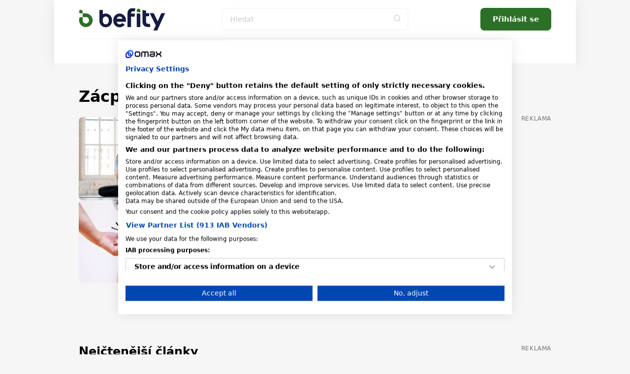

--- FILE ---
content_type: text/html; charset=utf-8
request_url: https://www.befity.cz/tag/z%C3%A1cpa
body_size: 14033
content:


<!DOCTYPE html>
<html xmlns="http://www.w3.org/1999/xhtml" lang="cs" class='befity-cz '>
<head><!-- Google Tag Manager -->
<script>(function(w,d,s,l,i){w[l]=w[l]||[];w[l].push({'gtm.start':
new Date().getTime(),event:'gtm.js'});var f=d.getElementsByTagName(s)[0],
j=d.createElement(s),dl=l!='dataLayer'?'&l='+l:'';j.async=true;j.src=
'https://www.googletagmanager.com/gtm.js?id='+i+dl;f.parentNode.insertBefore(j,f);
})(window,document,'script','dataLayer','GTM-MK6ZFF');</script>
<!-- End Google Tag Manager -->

<script src="https://consent.cookiefirst.com/sites/befity.cz-02ffc8b9-29ff-4809-80e7-bdb05d8210b1/consent.js"></script><meta charset="utf-8" /><title>
	Články obsahující slovo zácpaBefity.cz - vše pro aktivní životní styl
</title><meta name="viewport" content="width=device-width, initial-scale=1.0" />
    
    <style>
        /*html,body,div,span,h1,h2,h3,p,a,em,img,strong,i,ul,li,fieldset,form,label{margin:0;padding:0;border:0;font-size:100%;font:inherit;vertical-align:baseline}body{line-height:1}ul{list-style:none}*,*:before,*:after{box-sizing:border-box}img{display:block}@font-face{font-family:'icomoon';src:url("../../fonts/icomoon.eot?sqwa3e");src:url("../../fonts/icomoon.eot?sqwa3e#iefix") format("embedded-opentype"),url("../../fonts/icomoon.ttf?sqwa3e") format("truetype"),url("../../fonts/icomoon.woff?sqwa3e") format("woff"),url("../../fonts/icomoon.svg?sqwa3e#icomoon") format("svg");font-weight:normal;font-style:normal;font-display:swap}[class^="icon-"]{font-family:'icomoon'!important;speak:none;font-style:normal;font-weight:normal;font-variant:normal;text-transform:none;line-height:1;-webkit-font-smoothing:antialiased;-moz-osx-font-smoothing:grayscale}.icon-search:before{content:"\e903"}.icon-arrow-left:before{content:"\e906"}.icon-arrow-right:before{content:"\e907"}.icon-testing:before{content:"\e91a"}.icon-befity:before{content:"\e91e"}.icon-prostreno:before{content:"\e921"}.icon-facebook-square:before{content:"\e92d"}.icon-instagram:before{content:"\e92e"}.icon-remove-modal:before{content:"\e93b"}.icon-angle-down:before{content:"\e935"}strong{font-weight:700}a{text-decoration:none;color:#000}h1,h2,h3{line-height:1.2;font-family:"Raleway",sans-serif;color:#000;font-weight:normal}h1 a,h3 a{color:#000}h1{font-size:24px;line-height:26px;margin-bottom:20px;letter-spacing:-0.015em;font-weight:700}@media (min-width:600px){h1{font-size:calc(2.04081633vw + 11.75510204px)}}@media (min-width:992px){h1{font-size:32px}}@media (min-width:600px){h1{line-height:calc(2.55102041vw + 10.69387755px)}}@media (min-width:992px){h1{line-height:36px}}@media (min-width:600px){h1{margin-bottom:calc(1.02040816vw + 13.87755102px)}}@media (min-width:992px){h1{margin-bottom:24px}}h2{font-size:20px;line-height:24px;margin-bottom:15px;font-weight:700}@media (min-width:600px){h2{font-size:calc(1.02040816vw + 13.87755102px)}}@media (min-width:992px){h2{font-size:24px}}@media (min-width:600px){h2{line-height:calc(1.53061224vw + 14.81632653px)}}@media (min-width:992px){h2{line-height:30px}}@media (min-width:600px){h2{margin-bottom:calc(1.2755102vw + 7.34693878px)}}@media (min-width:992px){h2{margin-bottom:20px}}h3{font-size:16px;line-height:20px;font-weight:600}@media (min-width:600px){h3{font-size:calc(.25510204vw + 14.46938776px)}}@media (min-width:992px){h3{font-size:17px}}@media (min-width:600px){h3{line-height:calc(1.2755102vw + 12.34693878px)}}@media (min-width:992px){h3{line-height:25px}}p{font-weight:normal;margin-bottom:20px;color:#000}@media (min-width:600px){p{margin-bottom:calc(5.95238095vw - 15.71428571px)}}@media (min-width:768px){p{margin-bottom:calc(0vw + 30px)}}@media (min-width:992px){p{margin-bottom:30px}}.date{font-size:12px;color:#727272}html{scrollbar-gutter:stable;virtual-keyboard:overlays-content}html,body{position:relative;line-height:1.6;font-size:16px;font-family:"Raleway",sans-serif;font-weight:normal;color:#4A4A4A;-webkit-font-smoothing:antialiased;-moz-osx-font-smoothing:grayscale;-ms-overflow-style:scrollbar;background:#f6f6f6;scroll-behavior:smooth}.site--layout{position:relative;width:100%;max-width:1060px;margin:0 auto;z-index:3}.layout{padding:50px}.pageColumn{display:flex;width:100%}.pageColumn .main{width:calc(66.666% - 20px);margin-right:20px}.pageColumn .aside{width:calc(33.333% - 20px);margin-left:20px}.block__inner{margin:0 auto;max-width:1100px;width:100%;overflow:hidden}@media screen and (max-width:1010px){.layout{padding:24px}}@media screen and (max-width:768px){html,body{-webkit-overflow-scrolling:touch;overflow-scrolling:touch}body{padding-top:135px}.pageColumn{flex-wrap:wrap}.pageColumn .main,.pageColumn .aside{width:100%;margin-right:0;margin-left:0}.pageColumn .aside{padding-top:10px}}@media screen and (max-width:600px){body{padding-top:119px}.layout{padding:24px 16px}}input[type="search"]{display:block;width:100%;height:46px;padding:0 16px;font-size:16px;line-height:46px;border:2px solid #F4F6F8;background-color:#F4F6F8;color:#000;border-radius:8px;font-family:"Raleway",sans-serif;-webkit-appearance:none;-moz-appearance:none;appearance:none}@media (min-width:600px){input[type="search"]{font-size:calc(-.51020408vw + 19.06122449px)}}@media (min-width:992px){input[type="search"]{font-size:14px}}input[type="search"]::-webkit-search-decoration,input[type="search"]::-webkit-search-cancel-button,input[type="search"]::-webkit-search-results-button,input[type="search"]::-webkit-search-results-decoration{display:none}input::-webkit-outer-spin-button,input::-webkit-inner-spin-button{-webkit-appearance:none}input::-webkit-input-placeholder{line-height:normal;color:#C4C4C4!important;opacity:1;font-family:"Raleway",sans-serif}.check-input{width:100%;margin-bottom:10px;color:#000;position:relative;display:inline-block;padding-left:30px;text-align:left}.check-input span{font-weight:normal}.check-input>input{position:absolute;z-index:-1;opacity:0}.check-input .check-indicator{position:absolute;top:0;left:0;display:block;width:20px;height:20px;line-height:20px;background:#fff;box-shadow:inset 0 0 0 2px #C4C4C4;border-radius:4px}.check-input .check-indicator:after{opacity:0}.check-input--radio .check-indicator{border-radius:50%}.check-input--radio .check-indicator:after{width:8px;height:8px;border-radius:50%}.sticky{position:sticky!important;top:80px;text-align:right;margin-bottom:20px}.sticky>p{display:block;width:100%;margin-bottom:0;text-align:right;color:#727272;font-size:12px;text-transform:uppercase;letter-spacing:0.05em}.leaderboard{position:relative;width:970px;max-width:100%;margin:0 auto!important;padding:0 0 0 0!important}.leaderboard>div{margin:0 auto}#s-ad-branding{z-index:unset!important}[id^=div-gpt-ad]{margin:0 auto}.iziModal{display:none;position:fixed;top:0;bottom:0;left:0;right:0;margin:auto;background:#FFF;box-shadow:0 0 8px rgba(0,0,0,0.3);transform:translateZ(0);box-sizing:border-box}.iziModal *{box-sizing:border-box;-webkit-font-smoothing:antialiased}.iziModal::after{content:'';width:100%;height:0px;opacity:0;position:absolute;left:0;bottom:0;z-index:1;background:linear-gradient(to bottom,rgba(0,0,0,0) 0%,rgba(0,0,0,0.35) 100%);filter:progid:DXImageTransform.Microsoft.gradient( startColorstr='#00000000', endColorstr='#59000000',GradientType=0 )}.iziModal ::-webkit-scrollbar{overflow:visible;height:7px;width:7px}.iziModal ::-webkit-scrollbar-thumb{background-color:rgba(0,0,0,0.2);background-clip:padding-box;border:solid transparent;border-width:0px;min-height:28px;padding:100px 0 0;box-shadow:inset 1px 1px 0 rgba(0,0,0,0.1),inset 0 -1px 0 rgba(0,0,0,0.07)}.iziModal ::-webkit-scrollbar-button{height:0;width:0}.iziModal ::-webkit-scrollbar-track{background-clip:padding-box;border:solid transparent;border-width:0 0 0 2px}:root{--swiper-theme-color:#007aff {} }.swiper-container{margin-left:auto;margin-right:auto;position:relative;overflow:hidden;list-style:none;padding:0;z-index:1}.swiper-wrapper{position:relative;width:100%;height:100%;z-index:1;display:flex;box-sizing:content-box}.swiper-wrapper{transform:translate3d(0px,0,0)}.swiper-slide{flex-shrink:0;width:100%;height:100%;position:relative}:root{--swiper-navigation-size:44px {} }.swiper-button-next,.swiper-button-prev{position:absolute;top:50%;width:calc(var(--swiper-navigation-size)/ 44 * 27);height:var(--swiper-navigation-size);margin-top:calc(-1 * var(--swiper-navigation-size)/ 2);z-index:10;display:flex;align-items:center;justify-content:center;color:var(--swiper-navigation-color, var(--swiper-theme-color))}.swiper-button-next:after{font-family:swiper-icons;font-size:var(--swiper-navigation-size);text-transform:none!important;letter-spacing:0;text-transform:none;font-variant:initial;line-height:1}.swiper-button-prev{left:10px;right:auto}.swiper-button-prev:after{font-family:swiper-icons;font-size:var(--swiper-navigation-size);text-transform:none!important;letter-spacing:0;text-transform:none;font-variant:initial;line-height:1}.swiper-button-prev:after{content:'prev'}.swiper-button-next{right:10px;left:auto}.swiper-button-next:after{content:'next'}.swiper-pagination{position:absolute;text-align:center;transform:translate3d(0,0,0);z-index:10}.swiper-slide img{max-width:100%}.swiper-pagination{position:static;width:auto;color:#727272}.swiper-button-next,.swiper-button-prev{background:#e03100;border-radius:50%;position:relative;width:40px!important;height:40px!important;padding:0!important;margin:0!important}.swiper-button-next i,.swiper-button-prev i{font-size:18px;position:absolute;left:50%;top:50%;transform:translate(-50%,-50%);color:#fff}.swiper-button-next:after,.swiper-button-prev:after{content:""!important}.swiper-button-next{right:0}.button,.swiper-button-next,.swiper-button-prev{padding-top:0;padding-bottom:0;padding-right:15px;padding-left:15px;text-align:center;display:inline-block;color:#fff;font-family:"Raleway",sans-serif;margin:0 auto;height:46px;line-height:46px;font-size:14px;font-weight:600;border:0;position:relative;overflow:hidden;border-radius:8px;white-space:nowrap}@media (min-width:600px){.button,.swiper-button-next,.swiper-button-prev{padding-right:calc(2.55102041vw - .30612245px)}}@media (min-width:992px){.button,.swiper-button-next,.swiper-button-prev{padding-right:25px}}@media (min-width:600px){.button,.swiper-button-next,.swiper-button-prev{padding-left:calc(2.55102041vw - .30612245px)}}@media (min-width:992px){.button,.swiper-button-next,.swiper-button-prev{padding-left:25px}}@media (min-width:600px){.button,.swiper-button-next,.swiper-button-prev{font-size:calc(.25510204vw + 12.46938776px)}}@media (min-width:992px){.button,.swiper-button-next,.swiper-button-prev{font-size:15px}}.button--small{height:30px;line-height:30px;font-size:13px;padding:0 15px}.button span{font-weight:300}@media screen and (max-width:600px){.button,.swiper-button-next,.swiper-button-prev{max-width:100%}}.rubricTag{padding:7px 15px 5px;border:1px solid rgba(0,0,0,0.25);color:#000;font-weight:500;font-size:8px;line-height:8px;text-align:center;letter-spacing:1px;text-transform:uppercase;display:inline-block;border-radius:50px;white-space:nowrap}@media (min-width:600px){.rubricTag{font-size:calc(.76530612vw + 3.40816327px)}}@media (min-width:992px){.rubricTag{font-size:11px}}@media (min-width:600px){.rubricTag{line-height:calc(1.53061224vw - 1.18367347px)}}@media (min-width:992px){.rubricTag{line-height:14px}}.header__Toggle{display:none;width:50px;height:50px;background:transparent;position:absolute;left:10px;top:10px;z-index:2002}.header__Toggle span{width:20px;height:2px;display:block;border-radius:2px;background:#000}.header__Toggle span:nth-child(3){width:15px!important;margin-left:-4px}.header__Toggle span+span{margin-top:5px}.header__Toggle p{display:none!important}@media screen and (max-width:768px){.header .header__Toggle{display:flex;align-items:center;justify-content:center;flex-direction:column;border:0!important}}@media screen and (max-width:600px){.header .header__Toggle{right:2px}}.layout .row{margin-bottom:24px}.row{display:flex;flex-wrap:wrap;width:100%;gap:16px}.box{background:#fff;border-radius:8px;width:100%;margin-bottom:0}.box .Img{overflow:hidden;position:relative}.box .Img img{max-width:100%;min-width:100%;height:auto;aspect-ratio:4/3}.box .Content{padding:16px;display:flex;flex-direction:column;justify-content:center;text-align:center;position:relative;height:auto;width:100%;flex-wrap:wrap;gap:0px}@media (min-width:600px){.box .Content{gap:calc(2.04081633vw - 12.24489796px)}}@media (min-width:992px){.box .Content{gap:8px}}.box .Content .rubricTag{position:absolute;top:25px;left:50%;transform:translateX(-50%)}.box .Content .date{font-size:14px;position:absolute;bottom:25px;left:50%;transform:translateX(-50%);color:#727272;margin-bottom:0;line-height:20px}.box .Content h1,.box .Content h3{width:100%;margin-bottom:0;font-weight:600}.box .Content h3{font-size:14px}@media (min-width:600px){.box .Content h3{font-size:calc(.51020408vw + 10.93877551px)}}@media (min-width:992px){.box .Content h3{font-size:16px}}.box--Horizontal{display:flex;position:relative}.box--Horizontal .Img{border-radius:8px 0 0 8px;min-width:225px;max-width:225px}.box--Horizontal .Content{flex-grow:1;align-items:center}.box--Top{display:flex;flex-wrap:wrap;margin-bottom:50px;max-height:489px}.box--Top .Img{width:66.666%;max-width:640px;border-radius:8px 0 0 8px}.box--Top .Content{width:33.333%;align-items:center}.box--Top .Content .rubricTag{position:absolute;top:25px;left:50%;transform:translateX(-50%)}.box--Top .Content h1{font-size:18px;line-height:20px;margin-bottom:0}@media (min-width:600px){.box--Top .Content h1{font-size:calc(3.06122449vw - .36734694px)}}@media (min-width:992px){.box--Top .Content h1{font-size:30px}}@media (min-width:600px){.box--Top .Content h1{line-height:calc(4.08163265vw - 4.48979592px)}}@media (min-width:992px){.box--Top .Content h1{line-height:36px}}.box--Top .Content p{margin-bottom:0}.box--Top .Content>div{width:100%}@media screen and (max-width:600px){.row{gap:8px}.box .Content{width:100%}.box .Content .date,.box .Content .rubricTag{display:none}.box--Top{display:block;margin-bottom:30px}.box--Top .Img,.box--Top .Content{width:100%}.box--Top .Img{border-radius:8px 8px 0 0}.box--Top .Content .date,.box--Top .Content .rubricTag{display:block;transform:none;position:static}.box--Top .Content .date{margin:15px auto 0}.box--Top .Content .rubricTag{margin:0 auto 15px}.box--Horizontal .Content .rubricTag{margin-bottom:8px}.box--Horizontal .Img{min-width:145px;max-width:145px}}.homeSwiper{margin-bottom:50px;position:relative}.homeSwiper .box--Top{margin-bottom:0}.homeSwiper .swiper-pagination{position:absolute;z-index:10}.homeSwiper .swiper-button-prev,.homeSwiper .swiper-button-next{position:absolute;top:50%;transform:translateY(-50%);margin:0!important;border-radius:20px}.homeSwiper .swiper-button-prev{left:-20px!important}.homeSwiper .swiper-button-next{right:-20px!important}.articlesSection{padding-bottom:60px}@media screen and (max-width:600px){.articlesSection{padding-bottom:30px}.homeSwiper .box--Top{max-height:none}.homeSwiper .swiper-button-prev,.homeSwiper .swiper-button-next{display:none}.homeSwiper .swiper-pagination{position:static}}.close{position:absolute;right:20px;top:20px;width:30px;height:30px;line-height:36px;text-align:center;color:#000;border-radius:20px;z-index:1000;border:1.5px solid rgba(0,0,0,0.25);font-size:0}.close i{font-size:10px}.iziModal{border-radius:16px!important;box-shadow:rgba(149,157,165,0.2) 0px 8px 24px}.iziModal .modalContent{padding:50px 30px;text-align:center}.iziModal .modalContent h2{margin-right:auto;margin-left:auto}@media screen and (max-width:768px){.iziModal .close{right:10px;top:10px}}@media screen and (max-width:600px){.iziModal .modalContent{padding:25% 20px}}.header{padding:0;height:auto;overflow:visible}.header .block__inner{position:relative;height:100%;overflow:visible!important}.header__BlackRow,.header__WhiteRow{width:100%}.header__BlackRow{background:#fff;display:flex;align-items:center;justify-content:space-between;padding:16px 50px}.header__WhiteRow{background:#fff}.header__WhiteRow .socialSites{display:none}.header__Logo{margin:0}.header__Logo a img{max-width:100%;height:46px;width:auto}.header__Account{font-size:0;text-align:right;position:relative}.header__Search{flex-grow:1}.header__Search form{max-width:380px;position:relative;margin:0 auto}.header__Search form input{background:#fff!important}.header__Search form>button{position:absolute;right:0;top:0;width:46px!important;height:46px!important;background:transparent;color:#ddd;padding:0}.header__Menu{display:flex;justify-content:center;position:relative;z-index:5;flex-direction:row;width:100%;font-size:0;padding:0;margin:0}.header__Menu:before{content:'';position:absolute;top:0;left:50px;width:calc(100% - 100px);height:1px;background:rgba(0,0,0,0.05)}.header__MenuItem a{color:#000;padding:0 16px;min-height:50px;line-height:50px;text-transform:uppercase;font-family:"Raleway",sans-serif;letter-spacing:1px;font-weight:600;font-size:14px;display:block;text-align:center;position:relative}.header__MenuItem a i{width:16px;height:16px;display:inline-block;position:relative;font-size:16px;margin-right:4px}.header__MenuItem span{display:none}.header__MenuItem--befity a i{color:#2B7026}.header__MenuItem--prostreno a i{color:#87CB31}.header__MenuItem--separator{width:1px;height:20px;margin:15px 10px 0;background:rgba(0,0,0,0.1)}.header--FixedDown{top:0;z-index:1000;box-shadow:rgba(149,157,165,0.2) 0px 8px 24px}@media screen and (min-width:769px){.header__MenuItem .submenu{display:none}}@media screen and (min-width:769px){.header__Account,.header__Logo{min-width:223px}}@media screen and (max-width:1060px){.header__BlackRow{padding:16px 24px;gap:20px}.header__Menu:before{left:24px;width:calc(100% - 48px)}.header__MenuItem a{padding:0 8px}}@media screen and (max-width:768px){.header__Container{height:0}.header__BlackRow{flex-direction:column;gap:16px}.header__WhiteRow{position:fixed;z-index:2001;left:100%;top:0;width:100%;height:100vh;padding:100px 50px;overflow-y:auto}.header__WhiteRow .socialSites{display:flex;align-items:center;justify-content:center;margin-bottom:20px;flex-wrap:wrap}.header__WhiteRow .socialSites span{width:100%;color:#727272;text-align:center;padding-top:16px}}@media screen and (max-width:768px) and (min-width:600px){.header__WhiteRow .socialSites span{padding-top:calc(2.38095238vw + 1.71428571px)}}@media screen and (max-width:768px) and (min-width:768px){.header__WhiteRow .socialSites span{padding-top:20px}}@media screen and (max-width:768px){.header__WhiteRow .socialSites a{width:34px;font-size:24px;color:#000;padding:5px 10px;text-align:center}.header__WhiteRow .socialSites a.facebook i{color:#395693}.header__WhiteRow .socialSites a.instagram i{background:radial-gradient(circle at 30% 107%,#fdf497 0%,#fdf497 5%,#fd5949 45%,#d6249f 60%,#285AEB 90%);-webkit-background-clip:text;-webkit-text-fill-color:transparent}.header__WhiteRow .button{display:block;position:relative;right:auto;top:auto;width:100%;margin-bottom:60px}.header__Logo a img{height:40px}.header__Account{position:absolute;right:16px;top:10px}.header__Account .button{display:none}.header__Search{width:100%}.header__Search form{max-width:100%}.header__Search .button i{font-size:18px}.header__Menu{display:flex;flex-wrap:wrap;border-bottom:0;margin-bottom:40px}.header__Menu:before{display:none}.header__MenuItem{width:100%;position:relative;border-bottom:1px solid rgba(0,0,0,0.05);order:2}.header__MenuItem--separator{display:none}.header__MenuItem:last-child{border-bottom:0}.header__MenuItem a{text-align:left;min-height:initial;font-size:20px;padding:0;line-height:74px}.header__MenuItem span{width:50px;height:50px;display:block;position:absolute;right:-15px;top:12px;text-align:center}.header__MenuItem span>i{font-size:24px;line-height:50px}.header__MenuItem .submenu{display:none;background:transparent!important;padding:8px 0 16px 0}.header__MenuItem .submenu li a{line-height:30px;text-transform:none;font-size:17px}.header--FixedDown{position:fixed;width:100%}}@media screen and (min-width:769px){.header__WhiteRow .login{display:none!important}}@media screen and (max-width:768px){.header__Logo{width:auto}}@media screen and (max-width:600px){.header__BlackRow{padding:8px 16px;height:118px}.header .button--small{display:none}}.enquiry h3{font-weight:600;margin-bottom:16px}@media (min-width:600px){.enquiry h3{margin-bottom:calc(2.04081633vw + 3.75510204px)}}@media (min-width:992px){.enquiry h3{margin-bottom:24px}}.enquiry p{width:calc(100% - 70px);line-height:18px;margin-bottom:10px}.enquiry p.result{font-size:20px}.enquiry .check-input{margin-bottom:0}.enquiry .lista{display:flex;justify-content:flex-start;flex-wrap:wrap;position:relative;background:#727272;margin-bottom:20px;width:calc(100% - 100px);height:7px;border-radius:50px}.enquiry .lista .line{height:5px;border-radius:50px;margin:0}.enquiry .lista__row{position:relative}.enquiry .lista__num{width:50px;text-align:right;position:absolute;right:0;bottom:0;font-size:20px;font-weight:bold}.enquiry .button{margin-top:20px}.whisperer{background:#fff;position:absolute;padding:5px 0;left:0;max-height:calc(100vh - 150px);top:100%;z-index:100;width:100%;max-width:380px;display:none;border-radius:8px;border:1px solid #f7f6f0;box-shadow:rgba(149,157,165,0.2) 0px 8px 24px;overflow-y:auto;-ms-overflow-style:none;scrollbar-width:none}.whisperer::-webkit-scrollbar{display:none}.whispererOverflow{max-height:100%}.whisperer .button{position:static}.whisperer .noResults{padding:7px 15px}.whisperer .noResults p{font-size:14px;margin-bottom:0}.whispererHeader{padding:7px 15px 8px;text-transform:uppercase;color:#727272;position:relative}.whispererHeader span{position:relative;font-size:10px;letter-spacing:.05rem;font-weight:500;z-index:10;padding-right:10px;background:#fff}.whispererHeader:after{background:#c0c4d9;width:calc(100% - 30px);height:1px;position:absolute;left:15px;right:15px;top:18px;content:""}.whisperer .removeHistory{padding:0 15px;text-align:right;margin-bottom:5px;height:0}.whisperer .removeHistory span{font-size:12px;font-weight:500;color:#161c40;transform:translateY(-35px);display:inline-block;padding-left:10px;background:#fff}.whisperer ul{margin-bottom:8px;width:100%}.whisperer ul li a{padding:4px 16px;color:#727272;display:flex;align-items:center;justify-content:space-between;font-size:12px}.whisperer ul li a img{margin-right:8px;border-radius:4px;width:40px;height:30px;object-fit:cover}.whisperer ul li a span{font-weight:400;font-size:13px;color:#000;flex-grow:1}.whisperer .whispererButton{padding:16px}.whisperer .whispererButton .button{display:block!important;width:100%}@media screen and (max-width:768px){.whisperer{max-width:none}}@media screen and (max-width:600px){.whisperer{max-height:calc(100dvh - 350px)}}.header__MenuItem a .icon-testing{color:#2B7026}.button,.swiper-button-next,.swiper-button-prev{background:#2B7026}.layout{background:#f6f6f6}.swiper-button-next,.swiper-button-prev{background:#2B7026}.enquiry .lista{border:1px solid #ebebeb}*/
    </style>
    
    <link rel="apple-touch-icon" sizes="180x180" href="/Content/Design/build-befity/favicon/apple-touch-icon.png" /><link rel="icon" type="image/png" sizes="32x32" href="/Content/Design/build-befity/favicon/favicon-32x32.png" /><link rel="icon" type="image/png" sizes="16x16" href="/Content/Design/build-befity/favicon/favicon-16x16.png" /><link rel="mask-icon" href="/Content/Design/build-befity/favicon/safari-pinned-tab.svg" color="#ff3800" /><meta name="msapplication-TileColor" content="#ffffff" /><meta name="theme-color" content="#ffffff" /><link rel="preload" as="font" href="/Content/Design/fonts/icomoon.ttf" crossorigin="anonymous" /><link rel="preload" href="/Content/Design/build-befity/css/front-befity.min.css" as="style" /><link rel="stylesheet" media="screen" href="/Content/Design/build-befity/css/front-befity.min.css" /><link rel="stylesheet" media="print" href="/Content/Design/build-bety/css/print.css" />
    
    
    <script>
      var dfpTargetings = {"betyuser":["false"],"tags":["zácpa"]};
    </script>
    <script async>var oldInlineScripts = [];</script>
    <!-- WEB17 -->
    
            <meta name="keywords" content="bety.cz, máma, maminka, mamina, žena, ženy, pro ženy, děti, sex a vztahy" />
        
            <meta name="description" content="Bety.cz: magazín nejen pro mámy. Informace a rady pro ženy. Nejnovější módní trendy, novinky ze společnosti." />
        <meta name="msvalidate.01" content="509370A915D9154A044EA346651C7C30" />
    <meta name="author" content="BETY.CZ - OMAX Holding s.r.o." />
    <meta name="dcterms.dateCopyrighted" content="Copyright (c) 2008-2021 OMAX Holding s.r.o." />
    <meta name="dcterms.rightsHolder" content="OMAX Holding s.r.o." />
    <meta name="robots" content="all, follow" />
    <meta property="og:title" content="Befity.cz - vše pro aktivní životní styl" /><meta property="fb:app_id" content="348445906427" /><script async src="https://pagead2.googlesyndication.com/pagead/js/adsbygoogle.js?client=ca-pub-4353497365761125"
     crossorigin="anonymous"></script>

<script src="https://ssp.imedia.cz/static/js/ssp.js"></script>
<meta property="fb:pages" content="124317570933737" />

<script type="text/javascript">
	var invokeTcReadyCall = invokeTcReadyCall || function(callRef) { callRef(); };
</script>

<script type='text/javascript'>
  var dfpLazySlots = {};	
  var googletag = googletag || {};
  googletag.cmd = googletag.cmd || [];
  invokeTcReadyCall(function () {
    var gads = document.createElement('script');
    gads.async = true;
    gads.type = 'text/javascript';
    var useSSL = 'https:' == document.location.protocol;
    gads.src = (useSSL ? 'https:' : 'http:') +
      '//www.googletagservices.com/tag/js/gpt.js';
    var node = document.getElementsByTagName('script')[0];
    node.parentNode.insertBefore(gads, node);
  });
</script>


<script type='text/javascript'>
  googletag.cmd.push(function() {

    var skyscraper = googletag.sizeMapping().
    addSize([0, 0], []). // other
   // addSize([1300, 600], [[120, 600], [120, 240]]). // desktop 120
   // addSize([1380, 600], [[160, 600], [120, 600]]). // desktop 160
       addSize([1100, 600], [[300, 600], [300, 300], [300, 250]]). // desktop 160
   // addSize([1460, 600], [[200, 600], [160, 600], [120, 600]]). // desktop 200
   // addSize([1660, 600], [[300, 600]]). // desktop 300
   // addSize([1660, 1050], [[300, 1050], [300, 600]]). // desktop 300plus
    build();

    var skyscrapertwo = googletag.sizeMapping().
    addSize([0, 0], []). // other
    // addSize([1300, 600], [[120, 600], [120, 240]]). // desktop 120
    // addSize([1380, 600], [[160, 600], [120, 600]]). // desktop 160
        addSize([1100, 600], [[300, 600], [300, 300], [300, 250]]). // desktop 160
    // addSize([1460, 600], [[200, 600], [160, 600], [120, 600]]). // desktop 200
    // addSize([1660, 600], [[300, 600]]). // desktop 300
    // addSize([1660, 1050], [[300, 1050], [300, 600]]). // desktop 300plus
    build();

    var wallpaperone = googletag.sizeMapping().
    addSize([320, 100], [[300, 300], [300, 250]]). // mobily
   //addSize([480, 300], [[480, 300], [468, 60], [300, 300], [300, 250], [250, 250], [320, 100], [320, 50], [300, 100], [300, 50]]). // tablet portrait
     addSize([480, 300], [[480, 300], [336, 280]]).
    build();

    var wallpapertwo = googletag.sizeMapping().
    addSize([320, 100], [[300, 300], [300, 250]]). // mobily
    addSize([480, 300], [[480, 300], [468, 60], [336, 280], [300, 300], [300, 250], [250, 250], [320, 100], [320, 50], [300, 100], [300, 50]]). // tablet portrait
    build();

    googletag.pubads().enableAsyncRendering();

    googletag.defineSlot('/1810572/Prostreno.cz_300x600', [[300, 1050], [300, 600], [200, 600], [160, 600], [120, 600], [300, 300], [300, 250], [300, 50], [250, 250], [120, 240]], 'div-gpt-ad-1475739053657-1').defineSizeMapping(skyscraper).addService(googletag.pubads());
    googletag.defineSlot('/1810572/Prostreno.cz_300x600_down', [[300, 1050], [300, 600], [200, 600], [160, 600], [120, 600], [300, 300], [300, 250], [300, 50], [250, 250], [120, 240]], 'div-gpt-ad-1591887994236-0').defineSizeMapping(skyscrapertwo).addService(googletag.pubads());
    googletag.defineSlot('/1810572/Prostreno.cz_480x300', [[480, 300], [336, 280], [300, 300]], 'div-gpt-ad-1475739053657-2').defineSizeMapping(wallpaperone).addService(googletag.pubads());
    googletag.defineSlot('/1810572/Prostreno.cz_480x300_2', [[480, 300], [336, 280], [300, 300]], 'div-gpt-ad-1475739053657-3').defineSizeMapping(wallpapertwo).addService(googletag.pubads());
    googletag.defineSlot('/1810572/Prostreno.cz_970x210', [[970, 100], [970, 250], [728, 90]], 'div-gpt-ad-1475739053657-4').addService(googletag.pubads());
    googletag.defineSlot('/1810572/Bety.cz_g_300x300', [[300, 600], [300, 300]], 'div-gpt-ad-1446997580603-13').addService(googletag.pubads());
    googletag.defineSlot('/1810572/Bety.cz_g_Text1', [250, 60], 'div-gpt-ad-1446997580603-14').addService(googletag.pubads());
    googletag.defineSlot('/1810572/Bety.cz_Interstitial', [1, 1], 'div-gpt-ad-1466675287778-0').addService(googletag.pubads());
    googletag.defineSlot('/1810572/Bety.cz_Under_Perex', [585, 132], 'div-gpt-ad-1490622569425-0').addService(googletag.pubads());
    googletag.defineSlot('/1810572/Prostreno.cz_480x820', [480, 820], 'div-gpt-ad-1549454171119-0').addService(googletag.pubads());

    googletag.pubads().enableSingleRequest();
    googletag.pubads().collapseEmptyDivs(true);

    for(targeting in dfpTargetings)
    {
    	if(dfpTargetings.hasOwnProperty(targeting))
    	{
    		googletag.pubads().setTargeting(targeting, dfpTargetings[targeting]);
    	}
    }
    
	googletag.enableServices();
  });
</script>



    <script async>var require = { "urlArgs": "bust=v20210425" };</script>
    <script async data-main="/Content/Scripts/loader-befity" src="/Content/scripts/require.min.js"></script>
    <script src="https://pocitadlolibise.seznam.cz/pocitadlolibise.js" async></script>
  
    </head>

<body class="is-generic" data-bety-routename="BefityTagArticles" data-bety-koviewmodel="" data-bety-islogged="0" data-bety-bsession="internal" data-bety-rubric="" data-bety-disabledynamicarticlesscrollbox="0" data-bety-rtype="desktop" data-bety-pvid="5d655644289f4db49023a360d256ef33" data-bety-website="befity">
    
   
    <div class="site site--noshadow" id="s-ad-branding">
            
<!-- LeaderBoard -->
<div class="leaderboard">
<div id="ssp-zone-267781"></div>
</div>
        
        <div class="site--layout">
            

<div class="header__Container">
    <div class="header header--FixedDown">
        <div class="block__inner">
            <button type="button" class="header__Toggle" href="javascript:void(0)" aria-label="Menu">
                <span></span>
                <span></span>
                <span></span>
                <p>Menu</p>
            </button>
            <div class="header__BlackRow">
                
                
                    <span class="header__Logo">
                        <a href="/">
                            <img src="/Content/Design/build-befity/images/logo-befity.svg" alt="Befity.cz" width="132" height="38"/>
                        </a>
                    </span>
                
                <div class="header__Search">
                    
<div class="bety-widget" data-bety-widget-module="searchbox">
  <form action="/search" style="display: none;" method="get" id="search_form" data-bind="visible: true, submit: formSubmit">
      <button class="button" type="submit" id="go" role="button" aria-label="Search Button">
          <i class="icon-search"></i>
      </button>
      <input type="search" value="" id="s" name="s" placeholder="Hledat" autocomplete="off" aria-label="Search" data-bind="value: searchTerm, valueUpdate: 'afterkeydown', hasFocus: searchTermFocused" />
      <div data-bind="style: {display: whispererVisible() ? 'block' : ''}" class="whisperer">
          <div class="whispererOverflow">
              <div>
                  <div class="whispererHeader">
                      <span>Naposledy hledané</span>
                  </div>
                  <div class="removeHistory">
                      <span data-bind="event: {click: removeSearchHistory.bind(null)}">Smazat</span>
                  </div>
                  <ul data-bind="foreach: searchHistory">
                      <li><a data-bind="text: $data, attr: {href: '/search?s=' + $data}"></a></li>
                  </ul>
              </div>
              <div data-bind="with: searchResult">
                <div data-bind="visible: $parent.searchTerm && TotalCount == 0" class="noResults" style="display: none;">
                    <i class="icon-not-found"></i>
                    <p>Pro hledaný termín nebyly nalezeny žádné výsledky.</p>
                </div>
                <div data-bind="foreach: SearchResultGroups">
                    <div data-bind="visible: ResultItems.length > 0" class="whispererHeader">
                        <span data-bind="text: Name"></span>
                    </div>
                    <ul data-bind="foreach: ResultItems">
                        <li>
                            <a data-bind="click: $root.widgets.widget_searchbox.searchResultSelected.bind(null, Url), attr: {href: Url, target: $parent.External ? '_blank' : '_self'}">
                              <img data-bind="visible: ImageUrl, attr: {src: ImageUrl}" width="40" height="30" />
                                <span data-bind="text: Text">
                                    <strong></strong>
                                </span>
                              <em data-bind="text: Description"></em>
                            </a>
                        </li>
                    </ul>
                </div>
                <div data-bind="visible: TotalCount > 0" class="whispererButton">
                    <button type="submit" class="button button--small button--block">Zobrazit všechny výsledky (<span data-bind="text: TotalCount"></span>)</button>
                </div>
              </div>
          </div>
        </div>
  </form>
</div>
                </div>
                <div class="header__Account">
                    
                        <a href="//www.bety.cz/profil/login?ReturnUrl=http%3a%2f%2fwww.befity.cz%2ftag%2fz%c3%a1cpa" class="button">Přihlásit se</a>
                    
                    
                </div>


            </div>
            <div class="header__WhiteRow">
                <ul class="header__Menu">

                    <li class="header__MenuItem">
                        <a href="/fitness">Fitness</a>
                        <span>
                            <i class="icon-angle-down"></i>
                        </span>
                        <ul class="submenu">
                            <li>
                                <a href="/zdravi">Zdraví</a>
                            </li>
                            <li>
                                <a href="/trenink">Trénink</a>
                            </li>
                            <li>
                                <a href="/vyziva">Výživa</a>
                            </li>
                            <li>
                                <a href="/hubnuti">Hubnuti</a>
                            </li>
                            <li>
                                <a href="/psychika">Psychika</a>
                            </li>
                        </ul>
                    </li>
                    
                    
                    
                    
                    

                    
                    
                    

                    <li class="header__MenuItem header__MenuItem--separator"></li>
                    

<li class="header__MenuItem header__MenuItem--bety "><a href="https://bety.cz" target="_blank"><i class="icon-bety"></i> Bety</a><span><i class="icon-angle-down"></i></span>
     <ul class="submenu">
         <li><a href="https://bety.cz/magazin" target="_blank">Magazín</a></li>
         <li><a href="https://bety.cz/horoskopy/tydenni" target="_blank">Horoskopy</a></li>
         <li><a href="https://bety.cz/diskuze" target="_blank">Diskuze</a></li>
         <li><a href="https://bety.cz/souteze" target="_blank">Soutěže</a></li>
         
            <li><a href="https://bety.cz/testovani" target="_blank">Testování</a></li>
         
     </ul>  
</li>
                    

<li class="header__MenuItem header__MenuItem--prostreno"><a href="https://prostreno.cz/" target="_blank"><i class="icon-prostreno"></i> Prostřeno</a><span><i class="icon-angle-down"></i></span>
    <ul class="submenu">
        <li><a href="https://prostreno.cz/magazin" target="_self">Magazín</a></li>
        <li><a href="https://prostreno.cz/recepty" target="_self">Recepty</a></li>
        <li><a href="https://prostreno.cz/wiki" target="_self">Ingredience</a></li>
    </ul>  
</li>
                    
                    
                    
                    
                    
                    
                    
                    
                    
                    
                    

                </ul>
                
                    <a href="//www.bety.cz/profil/login?ReturnUrl=http%3a%2f%2fwww.befity.cz%2ftag%2fz%c3%a1cpa" class="button login">Přihlásit přes Bety.cz</a>
                
            </div>

        </div>
    </div>
</div>

<div id="menuFixedPoint"></div>
            
            <div id="page" class="site-wrap">
                <form name="aspnetForm" method="post" action="./zácpa" id="aspnetForm">
<div>
<input type="hidden" name="__VIEWSTATE" id="__VIEWSTATE" value="/wEPaA8FDzhkZTU2YmVkNjNmOTU0OGT3JQYVFbHvYd4nggv3WE0YpFi6XgXsP82n760zaloW4A==" />
</div>

<div>

	<input type="hidden" name="__VIEWSTATEGENERATOR" id="__VIEWSTATEGENERATOR" value="5EF3EE9E" />
</div>
                    <div id="dynamic-articles-box"></div>
                    
	

<div class="layout">
   <div class="pageColumn">
	   <div class="main">
		   <h1>Z&#225;cpa</h1>
		   
		   <div class="row">
                
                   	    <div class="box box--Horizontal">
                            <div class="Img">
                                <a href="/zdravi/clanky/43223/Jogou-proti-neprijemne-zacpe">
                   				    <img class="lazy-img" src="[data-uri]" data-src="/image.ashx?id=43781&amp;f=190315122333-shutterstock_1223884696.jpg&amp;w=235&amp;h=176" alt="J&#243;gou proti nepř&#237;jemn&#233; z&#225;cpě" width="236" height="177"/>
	                            </a>
                   			</div>
                            <div class="Content">
                                <h3><a href="/zdravi/clanky/43223/Jogou-proti-neprijemne-zacpe">Jógou proti nepříjemné zácpě</a></h3>
                                <p class="date">27.6.2023</p>
                            </div>
                   		</div>
                    
                   	    <div class="box box--Horizontal">
                            <div class="Img">
                                <a href="/hubnuti/clanky/42225/Nejcastejsi-vedlejsi-ucinky-diety">
                   				    <img class="lazy-img" src="[data-uri]" data-src="/image.ashx?id=51939&amp;f=230323092105-shutterstock_426563839.jpg&amp;w=235&amp;h=176" alt="Nejčastějš&#237; vedlejš&#237; &#250;činky diety" width="236" height="177"/>
	                            </a>
                   			</div>
                            <div class="Content">
                                <h3><a href="/hubnuti/clanky/42225/Nejcastejsi-vedlejsi-ucinky-diety">Nejčastější vedlejší účinky diety</a></h3>
                                <p class="date">24.3.2023</p>
                            </div>
                   		</div>
                    
				 
            </div>
		   
	   </div>
	   


<div class="aside">
	
	
		
  
	 <div style="margin-bottom: 30px" class="only--desktop" >
	
	 </div>
  
	
	

	
 
	
	
	
	
 
 
	
	
     <div class="row" >
	     
	     
    </div>
	
	
		  <div class="sticky">
			  <p>Reklama</p>
			  
<div class="square" id="square">
	<div id="ssp-zone-267784"></div>
</div>
		  </div>
	
</div>





   </div>
</div>





  <div class="layout">
         <div class="pageColumn">
             <div class="main">
                  

        <div class="ad-sklik">
             
       </div> 
      
<h2>Nejčtenější články</h2>
<div class="row">
  
	
			<div class="box box--MostRead">
				<div class="Img">
					<a href="/trenink/clanky/47965/Jednoduchy-vizualni-trik-pro-zlepseni-bezeckych-vykonu" onclick="gaEvent(9,$(this));" >
						<img class="lazy-img"  src="[data-uri]" data-src="/image.ashx?id=44579&amp;f=190510131912-shutterstock_224434846.jpg&amp;w=235&amp;h=176" width="235" height="176" alt="Jednoduch&#253; vizu&#225;ln&#237; trik pro zlepšen&#237; běžeck&#253;ch v&#253;konů"  />
	                    <noscript>
	                        <img src="/image.ashx?id=44579&amp;f=190510131912-shutterstock_224434846.jpg&amp;w=235&amp;h=176"  width="235" height="176" alt="Jednoduch&#253; vizu&#225;ln&#237; trik pro zlepšen&#237; běžeck&#253;ch v&#253;konů">
	                    </noscript>
					</a>
				</div>
				<div class="Content">
					<h3><a href="/trenink/clanky/47965/Jednoduchy-vizualni-trik-pro-zlepseni-bezeckych-vykonu" onclick="gaEvent(9,$(this));" >Jednoduch&#253; vizu&#225;ln&#237; trik pro zlepšen&#237; běžeck&#253;ch...</a></h3>
				</div>
			</div>		      
		
			<div class="box box--MostRead">
				<div class="Img">
					<a href="/trenink/clanky/47918/Chuze-do-kopce-spaluje-vice-tuku-nez-beh" onclick="gaEvent(10,$(this));" >
						<img class="lazy-img"  src="[data-uri]" data-src="/image.ashx?id=44419&amp;f=190426162115-shutterstock_373271314.jpg&amp;w=235&amp;h=176" width="235" height="176" alt="Chůze do kopce spaluje v&#237;ce tuku než běh"  />
	                    <noscript>
	                        <img src="/image.ashx?id=44419&amp;f=190426162115-shutterstock_373271314.jpg&amp;w=235&amp;h=176"  width="235" height="176" alt="Chůze do kopce spaluje v&#237;ce tuku než běh">
	                    </noscript>
					</a>
				</div>
				<div class="Content">
					<h3><a href="/trenink/clanky/47918/Chuze-do-kopce-spaluje-vice-tuku-nez-beh" onclick="gaEvent(10,$(this));" >Chůze do kopce spaluje v&#237;ce tuku než běh</a></h3>
				</div>
			</div>		      
		
			<div class="box box--MostRead">
				<div class="Img">
					<a href="/vyziva/clanky/47863/V-pripade-horciku-je-potreba-se-zamerit-na-ten-opravdu-ucinny" onclick="gaEvent(11,$(this));" >
						<img class="lazy-img"  src="[data-uri]" data-src="/image.ashx?id=41295&amp;f=180917183925-shutterstock_463250516.jpg&amp;w=235&amp;h=176" width="235" height="176" alt="V př&#237;padě hořč&#237;ku je potřeba se zaměřit na ten opravdu &#250;činn&#253;"  />
	                    <noscript>
	                        <img src="/image.ashx?id=41295&amp;f=180917183925-shutterstock_463250516.jpg&amp;w=235&amp;h=176"  width="235" height="176" alt="V př&#237;padě hořč&#237;ku je potřeba se zaměřit na ten opravdu &#250;činn&#253;">
	                    </noscript>
					</a>
				</div>
				<div class="Content">
					<h3><a href="/vyziva/clanky/47863/V-pripade-horciku-je-potreba-se-zamerit-na-ten-opravdu-ucinny" onclick="gaEvent(11,$(this));" >V př&#237;padě hořč&#237;ku je potřeba se zaměřit na ten ...</a></h3>
				</div>
			</div>		      
		
			<div class="box box--MostRead">
				<div class="Img">
					<a href="/trenink/clanky/47679/Zustante-aktivni-i-pri-spatnem-pocasi" onclick="gaEvent(12,$(this));" >
						<img class="lazy-img"  src="[data-uri]" data-src="/image.ashx?id=49105&amp;f=201016105338-shutterstock_1145698769.jpg&amp;w=235&amp;h=176" width="235" height="176" alt="Zůstaňte aktivn&#237; i při špatn&#233;m počas&#237;"  />
	                    <noscript>
	                        <img src="/image.ashx?id=49105&amp;f=201016105338-shutterstock_1145698769.jpg&amp;w=235&amp;h=176"  width="235" height="176" alt="Zůstaňte aktivn&#237; i při špatn&#233;m počas&#237;">
	                    </noscript>
					</a>
				</div>
				<div class="Content">
					<h3><a href="/trenink/clanky/47679/Zustante-aktivni-i-pri-spatnem-pocasi" onclick="gaEvent(12,$(this));" >Zůstaňte aktivn&#237; i při špatn&#233;m počas&#237;</a></h3>
				</div>
			</div>		      
		
</div>
             </div>
             


<div class="aside">
	
    	  <div class="sticky">
    		  <p>Reklama</p>
    		  <div id="ssp-zone-267790"></div>
    	  </div>
    
	
</div>



         </div>
        <div class="row">
             <div class="leaderboard">
                 <div id="ssp-zone-267793"></div>
             </div>
         </div>
     </div>



                </form>
            </div>
            
            
            
        </div>
    </div>
    
    

<div class="footer">
    <div class="footer__Inner">
         <a href="/" class="footer__Logo">
            <img src="/Content/Design/build-befity/images/logo-befity.svg" alt="Befity.cz" width="171" height="49" />
        </a>
        
        <div class="site-links">
            <div>
                <h2><a href="/fitness">Fitness</a></h2>
                <ul>
                   <li><a href="/zdravi">Zdraví</a></li>
                   <li><a href="/trenink">Trénink</a></li>
                   <li><a href="/vyziva">Výživa</a></li>
                   <li><a href="/hubnuti">Hubnutí</a></li>
                   <li><a href="/psychika">Psychika</a></li>
                   <li><a href="/rss.aspx">RSS</a></li>
                </ul>
            </div>
            
            
            
            
            
            
            
            
            <div>
                <h2>Testování</h2>
                <ul>
                      <li><a href="https://bety.cz/testovani#budeme-testovat" target="_blank">Budeme testovat</a></li>
                      <li><a href="https://bety.cz/testovani#prave-testujeme"  target="_blank">Právě testujeme</a></li>
                      <li><a href="https://bety.cz/testovani#otestovano"  target="_blank">Otestováno</a></li>
                </ul>
            </div>
            <div>
                

<h2><a href="https://bety.cz/" target="_blank">Bety</a></h2>
<ul>
    <li><a href="https://bety.cz/magazin" target="_blank">Magazin</a>
    <li><a href="https://bety.cz/horoskopy/tydenni" target="_blank">Horokopy</a></li>
    <li><a href="https://bety.cz/diskuse" target="_blank">Diskuze</a></li>
    <li><a href="https://bety.cz/souteze" target="_blank">Soutěže</a></li>
    <li><a href="https://bety.cz/testovani" target="_blank">Testování</a></li>
    <li><a href="https://bety.cz/rss.aspx" target="_blank">RSS</a></li>
</ul>

            </div>
            <div>
                

<h2><a href="https://prostreno.cz/" target="_self">Prostřeno</a></h2>
<ul>
    <li><a href="https://prostreno.cz/magazin" target="_self">Magazín</a></li>
    <li><a href="https://prostreno.cz/recepty" target="_self">Recepty</a></li>
    <li><a href="https://prostreno.cz/wiki" target="_self">Ingredience</a></li>
    <li><a href="https://prostreno.cz/rss-prostreno.aspx" target="_self">RSS</a></li>
</ul>
                <br />
                
<h2>Ostatní</h2>
<ul>
  <li><a href="https://www.omax.cz/smluvni-ujednani-vseobecne-obchodni-podminky-a-ochrana-osobnich-udaju/" target="_blank">Všeobecné obchodní podmínky - GDPR</a></li>
  <li><a href="https://www.omax.cz/pouzivani-cookies/" target="_blank">Používaní cookies</a></li>
  <li><a href="javascript: CookieFirst.openPanel();">Nastavení soukromí</a></li>
</ul>
            </div>
        </div>
        <div class="copyright">
             <p>Partneři Befity.cz - <a href="https://tryin.cz/" target="_blank">www.tryin.cz</a>, <a href="http://www.prostreno.cz" target="_blank">www.prostreno.cz</a> a <a href="http://www.bety.cz" target="_blank">www.bety.cz</a></p>
            <p>Své náměty a připomínky k obsahu internetového magazínu Befity.cz posílejte na <a href="mailto:redakce@bety.cz">redakce@bety.cz</a>.<br>Kontakty na redakci, obchodního a marketingového zástupce naleznete <a href="/magazin/clanky/285/Kontakty" >zde.</a></p>
            <p>Copyright © 2020-2024 Befity.cz - všechna práva vyhrazena.<br>
Provozuje <a href="https://www.omax.cz/" target="_blank">OMAX Holding s.r.o.</a>, IČ: 28628187, DIČ: CZ28628187, společnost vedená u Městského soudu v Praze pod spisovou značkou C 325936 se sídlem Bucharova 1281/2, 158 00, Praha 5</p>
            
        </div>
    </div>
</div>
 <img class="lazy-img" src="/Content/Design/build-bety/images/logo-bety.png" alt="Bety.cz" width="101" height="41" style="display: none" />

    
    
    

    
    
    
    <!-- Google Tag Manager (noscript) -->
<noscript><iframe src="https://www.googletagmanager.com/ns.html?id=GTM-MK6ZFF"
height="0" width="0" style="display:none;visibility:hidden"></iframe></noscript>
<!-- End Google Tag Manager (noscript) -->


    
    

    <script></script>
    
    
    <script>


invokeTcReadyCall(function() {
var brandedZones = [];


if (window.innerWidth >= 768) {
    sssp.getAds(brandedZones.concat([
    {
	"zoneId": 267781,			/* unikátní identifikátor reklamní zóny */
	"id": "ssp-zone-267781",	/* ID elementu, do kterého se vypisuje reklama */
	"width": 970,	/* maximální šířka reklamy v zóně */
	"height": 310	/* maximální výška reklamy v zóně */            
    },
{
	"zoneId": 267784,			/* unikátní identifikátor reklamní zóny */
	"id": "ssp-zone-267784",	/* ID elementu, do kterého se vypisuje reklama */
	"width": 300,	/* maximální šířka reklamy v zóně */
	"height": 600	/* maximální výška reklamy v zóně */
},
    {
	"zoneId": 267787,			/* unikátní identifikátor reklamní zóny */
	"id": "ssp-zone-267787",	/* ID elementu, do kterého se vypisuje reklama */
	"width": 480,	/* maximální šířka reklamy v zóně */
	"height": 480	/* maximální výška reklamy v zóně */                             
    },
   {
	"zoneId": 267790,			/* unikátní identifikátor reklamní zóny */
	"id": "ssp-zone-267790",	/* ID elementu, do kterého se vypisuje reklama */
	"width": 300,	/* maximální šířka reklamy v zóně */
	"height": 600	/* maximální výška reklamy v zóně */		
   },
    {
	"zoneId": 267793,			/* unikátní identifikátor reklamní zóny */
	"id": "ssp-zone-267793",	/* ID elementu, do kterého se vypisuje reklama */
	"width": 970,	/* maximální šířka reklamy v zóně */
	"height": 310	/* maximální výška reklamy v zóně */                                   
    }]));
} else {
    sssp.getAds(brandedZones.concat([

    {
	"zoneId": 267796,			/* unikátní identifikátor reklamní zóny */
	"id": "ssp-zone-267796",	/* ID elementu, do kterého se vypisuje reklama */
	"width": 480,	/* maximální šířka reklamy v zóně */
	"height": 480	/* maximální výška reklamy v zóně */                             
    },
    {
	"zoneId": 267799,			/* unikátní identifikátor reklamní zóny */
	"id": "ssp-zone-267799",	/* ID elementu, do kterého se vypisuje reklama */
	"width": 480,	/* maximální šířka reklamy v zóně */
	"height": 480	/* maximální výška reklamy v zóně */                                   
    
    }]));
}
});
</script>

    
    
    

   
    
            
    
<div id="login" class="iziModal" data-loginpageurl="//www.bety.cz/profil/login" data-currentdomain="http://www.befity.cz">
	<div class="modalContent">
		<span data-izimodal-close="" class="close" title="Zavřít"><i class="icon-remove-modal"></i>Zavřít</span>
		<strong>Pro pokračování se musíte registrovat nebo přihlásit</strong><br/><br/>
        <a href="//www.bety.cz/profil/login?ReturnUrl=http%3a%2f%2fwww.befity.cz%2ftag%2fz%c3%a1cpa" id="loginlink" class="button">Přihlásit se</a>
        <a href="/profil/registrace" class="button" data-type="register">Registrovat</a>	
		
	</div>
</div>

</body>
</html>


--- FILE ---
content_type: image/svg+xml
request_url: https://www.befity.cz/Content/Design/build-befity/images/logo-befity.svg
body_size: 3241
content:
<?xml version="1.0" encoding="UTF-8" standalone="no"?>
<!DOCTYPE svg PUBLIC "-//W3C//DTD SVG 1.1//EN" "http://www.w3.org/Graphics/SVG/1.1/DTD/svg11.dtd">
<svg width="100%" height="100%" viewBox="0 0 448 117" version="1.1" xmlns="http://www.w3.org/2000/svg" xmlns:xlink="http://www.w3.org/1999/xlink" xml:space="preserve" xmlns:serif="http://www.serif.com/" style="fill-rule:evenodd;clip-rule:evenodd;stroke-linejoin:round;stroke-miterlimit:2;">
    <g id="Artboard2" transform="matrix(0.968649,0,0,0.772277,0.0465542,8.30198)">
        <rect x="-0.048" y="-10.75" width="462.5" height="151.5" style="fill:none;"/>
        <clipPath id="_clip1">
            <rect x="-0.048" y="-10.75" width="462.5" height="151.5"/>
        </clipPath>
        <g clip-path="url(#_clip1)">
            <g id="Artboard1" transform="matrix(0.683649,0,0,1.29487,2.69803,-9.13141)">
                <g>
                    <rect x="-2.5" y="-0.25" width="674" height="151" style="fill:none;"/>
                    <g transform="matrix(1.00375,0,0,1.00375,0.00937733,-24.6546)">
                        <g transform="matrix(5.14059,0,0,3.40418,-2.49994,24.31)">
                            <g id="logo-befity.svg">
                                <g>
                                    <g>
                                        <g>
                                            <clipPath id="_clip2">
                                                <rect x="0" y="0" width="130.519" height="33.892"/>
                                            </clipPath>
                                            <g clip-path="url(#_clip2)">
                                                <path d="M88.238,5.652C87.692,5.126 87.418,4.478 87.418,3.704C87.418,2.931 87.692,2.282 88.238,1.755C88.78,1.23 89.435,0.966 90.205,0.966C90.971,0.966 91.63,1.23 92.174,1.755C92.716,2.282 92.99,2.931 92.99,3.704C92.99,4.478 93,6.439 93,6.439L90.205,6.439C89.435,6.439 88.78,6.179 88.238,5.652Z" style="fill:rgb(43,112,38);"/>
                                                <path d="M112.724,34.157L116.384,26.234L107.242,7.776L113.262,7.776L119.239,20.096L124.746,7.776L130.523,7.776L118.442,34.157L112.724,34.157Z" style="fill:rgb(22,28,64);"/>
                                                <rect x="87.537" y="8.303" width="5.464" height="20.525" style="fill:rgb(22,28,64);"/>
                                                <path d="M30.965,19.303L30.965,2.779L36.237,2.779L36.237,9.295C36.341,9.243 36.447,9.193 36.552,9.143C37.685,8.621 38.91,8.333 40.229,8.285C40.285,8.283 40.341,8.279 40.398,8.279L40.398,8.276L40.748,8.276L40.748,8.278C41.896,8.305 42.975,8.507 43.985,8.889L43.985,8.906C44.173,8.979 44.359,9.058 44.544,9.143C45.797,9.723 46.846,10.504 47.687,11.491C48.53,12.475 49.186,13.616 49.659,14.911C49.854,15.444 50.175,16.984 50.179,18.545C50.185,20.184 49.862,21.844 49.659,22.403C49.186,23.699 48.53,24.84 47.687,25.827C46.846,26.81 45.797,27.591 44.544,28.171C44.359,28.256 44.173,28.335 43.985,28.408L43.985,28.426C43.025,28.788 42.002,28.991 40.917,29.029C40.861,29.033 40.803,29.035 40.748,29.035L40.748,29.039L40.398,29.039L40.398,29.037C39.014,29.006 37.733,28.717 36.552,28.171C36.447,28.121 36.341,28.071 36.237,28.019L36.232,27.992C35.141,27.433 34.215,26.712 33.457,25.823C32.616,24.84 31.959,23.699 31.487,22.403C31.312,21.931 31.042,20.664 30.978,19.292L30.965,19.303ZM43.985,23.005C44.505,22.409 44.812,21.74 44.906,21C44.92,20.955 44.931,20.911 44.945,20.866L44.945,20.851C45.168,20.151 45.16,19.392 45.175,18.659C45.16,17.875 45.167,16.99 44.899,16.253C44.795,15.536 44.49,14.888 43.985,14.31L43.985,14.352C43.818,14.16 43.632,13.973 43.42,13.793C42.61,13.105 41.677,12.744 40.617,12.721L40.531,12.721C39.471,12.746 38.534,13.103 37.725,13.795C36.9,14.497 36.42,15.316 36.283,16.253C36.015,16.99 36.024,17.875 36.007,18.659C36.022,19.392 36.017,20.151 36.237,20.851L36.237,20.866C36.251,20.911 36.262,20.955 36.276,21C36.399,21.964 36.883,22.804 37.725,23.521C38.534,24.211 39.469,24.57 40.529,24.593L40.613,24.593C41.675,24.568 42.61,24.211 43.42,23.519C43.632,23.34 43.818,23.155 43.985,22.96L43.985,23.005Z" style="fill:rgb(22,28,64);"/>
                                                <path d="M73.455,28.776L73.455,9.096C73.455,6.366 73.962,4.321 74.976,2.956C76.452,0.986 78.81,0.001 82.042,0.001C83.522,0.001 84.657,0.138 85.452,0.415L84.611,5.063C83.995,4.926 83.255,4.857 82.393,4.857C81.118,4.857 80.185,5.196 79.597,5.871C79.158,6.393 78.941,7.255 78.941,8.454L78.941,8.246L84.586,8.246L84.586,12.898L78.941,12.898L78.941,28.776L73.455,28.776Z" style="fill:rgb(22,28,64);"/>
                                                <path d="M107.374,23.654L108.215,28.302C107.42,28.578 106.284,28.716 104.807,28.716C101.574,28.716 99.22,27.729 97.739,25.759C96.724,24.396 96.217,22.349 96.217,19.621L96.217,2.829L101.704,3.924L101.704,7.778L106.249,7.778L106.226,12.43L101.704,12.43L101.704,20.263C101.704,21.46 101.923,22.322 102.361,22.846C102.951,23.521 103.882,23.858 105.157,23.858C106.019,23.858 106.758,23.789 107.374,23.654Z" style="fill:rgb(22,28,64);"/>
                                                <path d="M57.197,20.687C57.212,20.751 57.231,20.813 57.25,20.874L57.25,20.892C57.264,20.936 57.275,20.98 57.289,21.025C57.411,21.987 57.895,22.829 58.736,23.546C59.547,24.235 60.482,24.593 61.542,24.618L61.628,24.618C62.688,24.593 63.623,24.237 64.433,23.544C64.642,23.365 64.831,23.18 64.996,22.985C65.121,22.843 65.234,22.698 65.334,22.552L69.326,25.04C69.13,25.322 68.922,25.592 68.7,25.85C67.859,26.835 66.81,27.616 65.557,28.196C65.372,28.281 65.186,28.36 64.996,28.432L64.996,28.451C64.036,28.813 63.014,29.016 61.929,29.054C61.874,29.056 61.816,29.06 61.76,29.06L61.76,29.064L61.411,29.064L61.411,29.062C60.027,29.029 58.746,28.742 57.565,28.196C57.458,28.146 57.354,28.096 57.25,28.044L57.245,28.017C56.154,27.458 55.228,26.737 54.47,25.848C53.629,24.865 52.972,23.724 52.498,22.428C52.304,21.896 51.983,20.356 51.978,18.794C51.974,17.155 52.294,15.496 52.498,14.936C52.913,13.803 53.466,12.789 54.161,11.892C54.875,10.925 55.866,10.053 57.25,9.321C57.354,9.268 57.458,9.218 57.565,9.168C58.698,8.644 59.923,8.359 61.242,8.31C61.298,8.306 61.353,8.305 61.411,8.303L61.411,8.301L61.76,8.301L61.76,8.303C62.909,8.328 63.988,8.532 64.996,8.914L64.996,8.931C65.186,9.004 65.372,9.083 65.557,9.168C66.81,9.749 67.859,10.529 68.7,11.516C69.542,12.5 70.199,13.641 70.672,14.936C70.865,15.469 71.188,17.009 71.192,18.569C71.194,19.317 71.129,20.068 71.036,20.72L66.91,20.687L57.197,20.687ZM65.869,16.037C65.737,15.416 65.445,14.848 64.996,14.335L64.996,14.377C64.831,14.183 64.642,13.998 64.433,13.818C63.623,13.128 62.69,12.77 61.628,12.744C61.62,12.746 61.613,12.746 61.605,12.746L61.567,12.746C61.559,12.746 61.551,12.746 61.544,12.744C60.484,12.771 59.548,13.128 58.736,13.82C57.984,14.46 57.517,15.201 57.341,16.037L65.869,16.037Z" style="fill:rgb(22,28,64);"/>
                                                <path d="M0.167,19.161C0.152,19.161 0.144,16.374 0.144,16.374C0.144,15.613 0.462,14.961 0.977,14.422C1.496,13.883 2.135,13.613 2.896,13.613C3.647,13.613 5.538,13.603 5.586,13.603L5.586,8.14C7.252,8.133 9.278,8.128 10.438,8.128C16.118,8.128 20.731,12.759 20.731,18.462C20.731,24.167 16.118,28.798 10.438,28.798C4.99,28.798 0.526,24.541 0.167,19.161ZM5.587,13.604L5.586,18.462C5.586,21.151 7.759,23.334 10.438,23.334C13.116,23.334 15.289,21.151 15.289,18.462C15.289,15.774 13.116,13.592 10.438,13.592C9.278,13.592 7.25,13.597 5.587,13.604Z" style="fill:rgb(43,112,38);"/>
                                                <path d="M0.819,7.34C0.273,6.813 -0.001,6.166 -0.001,5.391C-0.001,4.618 0.273,3.969 0.819,3.443C1.361,2.918 2.016,2.654 2.786,2.654C3.552,2.654 4.211,2.918 4.755,3.443C5.297,3.969 5.571,4.618 5.571,5.391C5.571,6.166 5.581,8.127 5.581,8.127L2.786,8.127C2.016,8.127 1.361,7.867 0.819,7.34Z" style="fill:rgb(43,112,38);"/>
                                            </g>
                                        </g>
                                    </g>
                                </g>
                            </g>
                        </g>
                    </g>
                </g>
            </g>
        </g>
    </g>
</svg>


--- FILE ---
content_type: application/javascript
request_url: https://www.befity.cz/Content/Scripts/front-befity.js?bust=v20210425
body_size: 7266
content:
define(["jquery", "tippy", "izimodal", "swiper", "plugins/jquery.unveil2.min", "lightbox"], function ($, _tippy, _izimodal, Swiper) {

  // fixed header after scroll
  $(window).on("scroll", () => {
    if ($(window).width() >= 768) {

      var target = $(".header");
      var scrollTop = $(window).scrollTop();
      var OffsetTopPoint = $("#menuFixedPoint").offset().top;


      if (scrollTop > OffsetTopPoint + 80) {
        target.addClass("header--Fixed");
        setTimeout(function () {
          target.addClass("header--FixedDown").delay(300);
        }, 300);

      } else {
        target.removeClass();
        target.addClass("header");

      }
    }
  });
  
  $(document).ready(function () {
    /* Gallerie zobrazi box s poctem obrazku */
    var galleryThumsTop = $(".galleryUl li");
    var galleryThumsBottom = $(".inc-gallery ul li");
    var galleryCount = $(".galleryUl--count");

    if ($(galleryThumsTop).length > 5) {
      $(galleryCount).css("display", "block");
      $(".gallery .galleryUl--count a").text($(galleryThumsTop).length - 5);
    }

    if ($(galleryThumsBottom).length > 5) {
      $(galleryCount).css("display", "block");
      $(".inc-gallery .galleryUl--count a").text($(galleryThumsBottom).length - 5);
    }
  });

  /* Inicializace Unveil.js s 600px náskokem načítání obrázků */
  $(".lazy-img").unveil(200, function () {
    $(this).load(function () {
      this.style.opacity = 1;
    });
  });
  
  
  
  
  // show responsive menu - click on hamburger
  var body = $('body');
  var hamburgerMenu = $(".header__Toggle");
  var menu = $(".header__WhiteRow");
  
  var menuItemToggle = $(".header__MenuItem span");

  var menuItem = $(".header__Menu a")
  
  hamburgerMenu.on('click', function() {
    if ($(window).width() <= 768) {
      menu.toggleClass("header__WhiteRow--open");
      $(this).toggleClass("header__Toggle--open");
      body.toggleClass("bodyfixed");
    }
  });

  menuItem.on('click', function() {
    if ($(window).width() <= 768) {
      menu.removeClass("header__WhiteRow--open");
      hamburgerMenu.removeClass("header__Toggle--open");
      body.css("overflow", "auto")
    }
  });
  
  menuItemToggle.on('click', function() {
    if ($(window).width() <= 768) {
      $(this).next().toggleClass("submenu--open");
      $(this).parent().toggleClass('is-open');
      menuItemToggle.not($(this)).next().removeClass("submenu--open");
    }
  });
  


  // show accout menu on mobile
  var profileToggle = $(".header__Account");
  var accountSubmenu = $(".account__submenu");

  profileToggle.on('click', function() {
    accountSubmenu.toggleClass("account__submenu--open");
  });

  $(document).mouseup(function (e) {
    if ($(e.target).closest(".account__submenu--open").length=== 0) {
      $(".account__submenu").removeClass("account__submenu--open");
    }
  });
  


//textarea autoheight

  $(function () {
    var measurer = $('<span>', {
      style: "display:inline-block;word-break:break-word;visibility:hidden;white-space:pre-wrap;display:none;"})
        .appendTo('body');
    function initMeasurerFor(textarea){
      if(!textarea[0].originalOverflowY){
        textarea[0].originalOverflowY = textarea.css("overflow-y");
      }
      var maxWidth = textarea.css("max-width");
      measurer.text(textarea.text())
          .css("max-width", maxWidth == "none" ? textarea.width() + "px" : maxWidth)
          .css('font',textarea.css('font'))
          .css('overflow-y', textarea.css('overflow-y'))
          .css("max-height", textarea.css("max-height"))
          .css("min-height", textarea.css("min-height"))
          .css("min-width", textarea.css("min-width"))
          .css("padding", textarea.css("padding"))
          .css("border", textarea.css("border"))
          .css("box-sizing", textarea.css("box-sizing"))
    }
    function updateTextAreaSize(textarea){
      textarea.height(measurer.height());
      var w = measurer.width();
      if(textarea[0].originalOverflowY == "auto"){
        var mw = textarea.css("max-width");
        if(mw != "none"){
          if(w == parseInt(mw)){
            textarea.css("overflow-y", "auto");
          } else {
            textarea.css("overflow-y", "hidden");
          }
        }
      }
      textarea.width(w + 2);
    }
    $('textarea.autofit').on({
      input: function(){
        var text = $(this).val();
        if($(this).attr("preventEnter") == undefined){
          text = text.replace(/[\n]/g, "<br>&#8203;");
        }
        measurer.html(text);
        updateTextAreaSize($(this));
      },
      focus: function(){
        initMeasurerFor($(this));
      },
      keypress: function(e){
        if(e.which == 13 && $(this).attr("preventEnter") != undefined){
          e.preventDefault();
        }
      }
    });
  });
  

  
  
  
// taby
  $(function () {
    $(".tabs-nav a" ).each(function () {

      var $this = $(this);
      var rel = $this.attr("rel");
      
      if(!rel)
        return;

      $this.on("click", function (event) {

        event.preventDefault();

        $(".tab-active").removeClass("tab-active");
        $(this).parent().addClass("tab-active");
        $(".tabs-stage > div").hide();

        $(rel).show();
        
      });

      $("a[href$='" + rel + "']").click(function () {
        window.setTimeout(function () {
        activateExternal(rel, 150);
        }, 1);
      });
    });


    if(window.location.hash.indexOf("#tab-") == 0) {
      $(".tabs-nav a[href='" + window.location.hash +"']").trigger("click");
    } else if($("body").hasClass("layout--sabina").toString()){
      return;
    }
    else {
     $(".tabs-nav a:first").trigger("click");
    }
  });





// scroll na hash
  $(document).ready(function() {
    var headerHeight =  $(".header__Menu").height() + 40;

    $('a[href*="#"]').click(function(){
      var hash = $(this).attr('href');
      if(hash.indexOf("#tab-") == 0 ||  hash.indexOf("=") >= 0)
        return;

      if($(hash).length == 0)
        return;

      $('html, body').animate({
        scrollTop: $(hash).offset().top - headerHeight
      }, 500, 'swing');

    })

    if (window.location.hash) {
      var hash = window.location.hash;
      if (hash.length > 1) {
        if(hash.indexOf("#tab-") == 0 || hash.indexOf("=") >= 0)
          return;

        if(!hash || hash.indexOf("/") >=0 || $(hash).length == 0)
          return;
        
        setTimeout(function(){
          $('html, body').animate({
            scrollTop: $(hash).offset().top - headerHeight
          }, 500, 'swing');
        }, 500);
       
      };
    }
  });




// swiper
  $(document).ready(function () {
    var homeSwiper = new Swiper('.homeSwiper .swiper-container', {
      pagination: {
        el: '.swiper-pagination',
      },
      navigation: {
        nextEl: '.swiper-button-next',
        prevEl: '.swiper-button-prev',
      },
      preloadImages: false,
      autoHeight: true,
      noSwiping: true,
    });
  });
  
  
 // swiper gallery page
  $(document).ready(function () {

    var mySwiper = new Swiper('.gallerySwiper', {
      pagination: {
        el: '.swiper-pagination',
        type: 'fraction',
      },
      hashNavigation: {
        replaceState: true
      },
      navigation: {
        nextEl: '.swiper-button-next',
        prevEl: '.swiper-button-prev',
      },
      on: {
        init: function () {
          $(".swiper-container").css("visibility", "visible");
        }
      }
    });
  });
  
  
  
 // prodava class pokud je hlavn obr + galerie 
$(document).ready(function () {
  var popisek = $(".image-info");
  var galleryUl = $(".galleryUl");
  
  if(galleryUl.length > 0){
    popisek.addClass("image-info--cover");
  }
});

//prepinac pseudoselectu
$(document).ready(function () {
  var width = $(window).width();
  var selectToggle = $(".filters__dropdown span");
  var select = $(".filters__dropdown");
  
  if (width <= 768){

    selectToggle.on('click', function() {
      select.toggleClass("filters__dropdown--open")
    });
    
  }
}); 
  


  
  // tooltipy
  window.setTimeout(function(){
 
      new tippy('.icon-question',{
        placement: "right",
        trigger: "click",
        animation: 'fade',
        appendTo: "parent",
        flipBehavior: "flip",
      });

    }, 500);


// old web 
  $(function() {
    $('.oldVersion .close').click(function() {
      var date = new Date();
      date.setFullYear(date.getFullYear() + 1);
      document.cookie = 'oldweb=1; path=/; expires=' + date.toGMTString();
      $('.oldVersion').hide();
      
    });
  });

   // eu cookies
  $(function() {
    $('.cookies-consent button').click(function() {
      var date = new Date();
      date.setFullYear(date.getFullYear() + 1);
      document.cookie = 'cookies-consent=1; path=/; expires=' + date.toGMTString();
      $('.cookies-consent').hide();
    });
  });


  // filterdropdown
  $(function() {
    var filterItem = $('.filters__dropdown a');

    filterItem.click(function() {
     
      filterItem.parent().removeClass("is-active");
      $(this).parent().addClass("is-active");
    });
  });

// modal pro share
  $("body").on("click", ".shareModal", function (event) {
    event.preventDefault();
    $("#shareModal").iziModal("open");
  });

  $(function() {
    $("#shareModal").iziModal({
      closeOnEscape: true,
      closeButton: true,
      appendTo: 'body', // or false
      appendToOverlay: 'body', // or false
      overlay: true,
      overlayClose: true,
      overlayColor: 'rgba(255, 56, 0, .5);',
      transitionIn: 'comingIn',
      transitionOut: 'comingOut',
      transitionInOverlay: 'fadeIn',
      transitionOutOverlay: 'fadeOut',
    });
  });

  // modal pro filtry
  $("body").on("click", ".filtersModal", function (event) {
    event.preventDefault();
    $("#filtersModal").iziModal("open");
  });

  $(function() {
    $("#filtersModal").iziModal({
      closeOnEscape: true,
      closeButton: true,
      appendTo: 'body', // or false
      appendToOverlay: 'body', // or false
      overlay: true,
      overlayClose: true,
      overlayColor: 'rgba(255, 56, 0, .5);',
      transitionIn: 'comingIn',
      transitionOut: 'comingOut',
      transitionInOverlay: 'fadeIn',
      transitionOutOverlay: 'fadeOut',
    });
  });
  
  
  // login modal
  $("body").on("click", ".logged-user-required", function (event) {
    if($("body").data("bety-islogged") == "0")
    {
      event.preventDefault();

      var current = $(this);
      var login = $("#login");
      var loginLink = $("#loginlink");
      var loginLinkAlternative = $("#loginlinkalternative");
      loginLink.show();

      if (current.attr("href") && current.attr("href") != "#") {

        if (loginLinkAlternative.length == 0) {
          loginLinkAlternative = loginLink.clone().attr("id", "loginlinkalternative").attr("href", "#");
          loginLink.after(loginLinkAlternative);
        }
        loginLinkAlternative.attr("href", login.data("loginpageurl") + "?ReturnUrl=" + login.data("currentdomain") + current.attr("href"));
        loginLinkAlternative.show();
        loginLink.hide();
      } else {
        loginLinkAlternative.hide();
        loginLink.show();
      }

      $("#login").iziModal({
        autoOpen: true,
        closeOnEscape: true,
        closeButton: true,
        appendTo: 'body', // or false
        appendToOverlay: 'body', // or false
        overlay: true,
        overlayClose: true,
        overlayColor: 'rgba(255, 56, 0, .5);',
        transitionIn: 'comingIn',
        transitionOut: 'comingOut',
        transitionInOverlay: 'fadeIn',
        transitionOutOverlay: 'fadeOut',
      });      
      
    }
  });

  $(".izimodalManual").iziModal({
    autoOpen: false,
    closeOnEscape: true,
    closeButton: true,
    appendTo: 'body', // or false
    appendToOverlay: 'body', // or false
    overlay: true,
    overlayClose: true,
    overlayColor: 'rgba(255, 56, 0, .5);',
    transitionIn: 'comingIn',
    transitionOut: 'comingOut',
    transitionInOverlay: 'fadeIn',
    transitionOutOverlay: 'fadeOut',
  });
  
  
// horoscope settings modal
  $("body").on("click", ".horoscope-settings", function (event) {
      event.preventDefault();
   $("#horoscopesbox_settings").iziModal("open");
  });
  
  
  
  
  $("body").on("change", "#recipeRating", function (event) {
    window.location = "?rating=" + $("#recipeRating input:checked").val();
  });
  
  $("body").on("click", "a[data-bety-replyto]", function (event) {
    event.preventDefault();
    
    var $form = $("div[data-bety-widget-reply=" + $(this).data("bety-replyto") + "]");
    $form.show();
    $form.find("input[type=text]").focus();
  });


  $('.accordionToggle').click(function(e) {
    e.preventDefault();

    let $this = $(this);

    if ($this.next().hasClass('show')) {
      $this.next().removeClass('show');
      $this.next().slideUp(350);
    } else {
      $this.parent().parent().find('li .accordionContent').removeClass('show');
      $this.parent().parent().find('li .accordionContent').slideUp(350);
      $this.next().toggleClass('show');
      $this.next().slideToggle(350);
    }
  });

  // nove tema
  $("body").on("click", ".newTopic" , function (event) {
    event.preventDefault();

    $("#new-topic").iziModal({
      autoOpen: true,
      closeOnEscape: true,
      closeButton: true,
      appendTo: '#aspnetForm', // or false
      appendToOverlay: '#aspnetForm', // or false
      overlay: true,
      overlayClose: true,
      overlayColor: 'rgba(255, 56, 0, .5);',
      transitionIn: 'comingIn',
      transitionOut: 'comingOut',
      transitionInOverlay: 'fadeIn',
      transitionOutOverlay: 'fadeOut',
    });
  });


  // show - All - Testimonials
  $(function() {
   
    var showAllTestimonials = $('.showAllTestimonials');
    var hideAllTestimonials = $('.hideAllTestimonials');
    var firstHiddenTestimonial = $('.review-source-tryin:nth-child(10)');
    
    showAllTestimonials.click(function() {
      $('.testimonials').removeClass("testimonials--hidden");
      $(this).css("display", "none");
      hideAllTestimonials.css("display", "inline-block");

      $("body, html").animate({
        scrollTop: $(firstHiddenTestimonial).offset().top
      }, 500 );
    });
    
    hideAllTestimonials.click(function() {
      $('.testimonials').addClass("testimonials--hidden");
      $(this).css("display", "none");
      showAllTestimonials.css("display", "inline-block");

      $("body, html").animate({
        scrollTop: $(firstHiddenTestimonial).offset().top
      }, 500 );
      
    });
  });



  // trigger tab testing on click pager a
  $(function() {
    if (window.location.href.indexOf("discussionpage") > -1) {
      $('.tabs-nav li:nth-child(2) a').trigger("click");
      
      $("body, html").animate({
        scrollTop: $(".tabs-nav").offset().top
      }, 500 );
      
    }
  });



  // swiper v modalu

  

  // modal gallerie u modalu
  $("body").on("click", ".swiperModal" , function (event) {

    var imgId = $(this).attr("href");
    var modalId = $(this).data("bety-modal");
    var initialSlide = $(this).data("bety-initialslide");
    var myModalSwiper;
    
    event.preventDefault();

    $(modalId).iziModal({
      autoOpen: true,
      closeOnEscape: true,
      closeButton: true,
      appendTo: 'body', // or false
      appendToOverlay: 'body', // or false
      overlay: true,
      overlayClose: true,
      overlayColor: 'rgba(255, 56, 0, .5);',
      transitionIn: 'comingIn',
      transitionOut: 'comingOut',
      transitionInOverlay: 'fadeIn',
      transitionOutOverlay: 'fadeOut',

      onOpened: function () {
        myModalSwiper = new Swiper(modalId + ' .galleryModalSwiper', {
          pagination: {
            el: modalId + ' .swiper-pagination',
            type: 'fraction',
          },
          initialSlide: initialSlide,
          // hashNavigation: {
          //   replaceState: true
          // },
          navigation: {
            nextEl: modalId + ' .swiper-button-next',
            prevEl: modalId + ' .swiper-button-prev',
          },
          on: {
            init: function () {
              $(modalId + " .galleryModalSwiper").css("visibility", "visible");
            }
          }

        });
      },
      onClosed: function () {
        myModalSwiper.destroy();
        $(modalId).iziModal('destroy');
        $(modalId + " .galleryModalSwiper").css("visibility", "hidden");
      }
     
    });
  });
 



    // Google Analytics
    function GACategoryName(category) {
        if (category == 1) {
            return 'TOP článek - 1'; // horni nacitane TOP pozice
        } else if (category == 2) {
            return 'TOP článek - 2'; // horni nacitane TOP pozice
        } else if (category == 3) {
            return 'TOP článek - 3'; // horni nacitane TOP pozice
        } else if (category == 4) {
            return 'TOP článek - 4'; // horni nacitane TOP pozice
        } else if (category == 5) {
            return 'Pravý sloupec - článek 1'; // Clanky v pravem sloupci
        } else if (category == 6) {
            return 'Pravý sloupec - recept'; // Clanky v pravem sloupci
        } else if (category == 7) {
            return 'Newsletter'; // registrace k newsletteru v clanku
        } else if (category == 8) {
            return 'Diskuze - přidat';
        } else if (category == 9) {
            return 'Diskuze - zobrazit';
        } else if (category == 10) {
            return 'Nejčtenější 1';
        } else if (category == 11) {
            return 'Nejčtenější 2';
        } else if (category == 12) {
            return 'Nejčtenější 3';
        } else if (category == 13) {
            return 'Nejčtenější 4';
        } else if (category == 14) {
            return 'Nejčtenější 5';
        } else if (category == 15) {
            return 'Nejčtenější 6';
        } else if (category == 16) {
            return 'Tip na jídlo';
        } else if (category == 17) {
            return 'Čtěte také';
        } else if (category == 18) {
            return 'Nepřehlédněte';
        }
    }

    function jsCorrect(a) { return null == a && void 0 == a ? "" : a.replace(/'/g, "\\'") }

    window.gaEvent = function (category, obj) {
        var gaString = onclick = "gtag('event','click',{'event_category':'#CATEGORY#','event_action':'Click','event_label':'#LABEL#'});";

		/** 
			// gaLabel je label pro popis v GA
			// pokud je na elementu z ktereho se vola metoda atribut data-label tak se pouzije hodnota z tohoto atributu
			// pokud je na elementu z ktereho se vola metoda atribut data-title tak se pouzije hodnota z tohoto atributu
			// pokud data-label neni ale jedna se o formularovy prvek tak se pokusi text vytahnout pres label ktery je s elementem sparovany [id / for]
			// pokud ani jedno vyse tak se pokusi najit obycejny text daneho elementu
			*/
        var gaLabel = '';

        var arrFormElements = ['select', 'input', 'button'];

        if (typeof obj == 'object') {
            var tagName = obj.prop('tagName').toLowerCase();

            if (obj.attr('data-label')) {
                gaLabel = obj.data('label');
            } else if (obj.attr('data-title')) {
                // pokud ma element atribut data-title tak ho pouzij
                gaLabel = obj.data('title');
            } else if ($.inArray(tagName, arrFormElements) != -1) {
                // pokud to je button tak vem text
                if (obj.is('button')) {
                    gaLabel = obj.text();
                } else if (obj.is(':submit')) {
                    // pokud to je input[type="submit"] tak vem value
                    gaLabel = obj.val();
                } else {
                    // pokud ma id a existuje k nemu sparovany label
                    if (obj.attr('id') && $('[for="' + obj.attr('id') + '"]')) {
                        gaLabel = $('[for="' + obj.attr('id') + '"]').text();
                    }
                }
            } else {
                gaLabel = obj.text();
            }

            // specialita pro combobox
            if (tagName == 'select') {
                gaLabel = gaLabel + ' - ' + obj.find(':selected').text();
            }

        } else if (typeof obj == 'string') {
            // obj je pouze string
            gaLabel = obj;
        }
        str1 = ' z URL ';
        str2 = obj[0].baseURI;
        gaString = gaString.replace("#LABEL#", jsCorrect($.trim(gaLabel.concat(str1, str2))).replace("\"", "")).replace("#CATEGORY#", GACategoryName(category));
        eval(gaString);
        //console.log(gaString)
    }

    // mereni kopirovani obsahu
    function getSelectionText() {
        var e = "";
        if (window.getSelection) {
            e = window.getSelection().toString()
        } else if (document.selection && document.selection.type != "Control") {
            e = document.selection.createRange().text
        }
        return e
    }

    $(document.body).bind("copy cut paste", function (e) {
        var content = getSelectionText();
        var contentClean = content.substring(0, 499).replace(/\\(n|r\\n|r)/gm, "\\n ");
        var length = content.length;

        gtag('event', document.location.pathname, { 'event_category': e.type, 'event_length': length, 'event_label': contentClean});
    });

    // mereni scrollovani strankou
    EventNONInteraction = false; // true funkci vypne
    Frequency = 10; // frekvence rozdělení stránky udávaná v %

    GA_EventCategory = 'Page Interaction';
    GA_EventAction = 'Scroll Down';

    _frequency = Frequency;
    _repentance = 100 / Frequency;
    var _scrollMatrix = new Array();
    for (ix = 0; ix < _repentance; ix++) {
        _scrollMatrix[ix] = [_frequency, 'false'];
        _frequency = Frequency + _frequency;
    }
    $(document).scroll(function (e) {
        for (iz = 0; iz < _scrollMatrix.length; iz++) {
            if (($(window).scrollTop() + $(window).height() >= $(document).height() * _scrollMatrix[iz][0] / 100) && (_scrollMatrix[iz][1] == 'false')) {
                _scrollMatrix[iz][1] = 'true';
                gtag('event', GA_EventAction, { 'event_category': GA_EventCategory, 'event_label': _scrollMatrix[iz][0] + '%', 'nonInteraction': EventNONInteraction });
            }
        }
    });


    // mereni poctu tisku
    (function () {
        var afterPrint = function () {
            gtag('event', document.location.pathname, { 'event_category': 'Print Intent' });
        };
        if (window.matchMedia) {
            var mediaQueryList = window.matchMedia('print');
            mediaQueryList.addListener(function (mql) {
                if (!mql.matches)
                    afterPrint();
            });
        }
        window.onafterprint = afterPrint;
    }());

    $(".iziModal--loyalty").iziModal({
      autoOpen: false,
      closeOnEscape: true,
      closeButton: true,
      appendTo: 'body', // or false
      appendToOverlay: 'body', // or false
      overlay: true,
      overlayClose: true,
      overlayColor: 'rgba(255, 56, 0, .5);',
      transitionIn: 'comingIn',
      transitionOut: 'comingOut',
      transitionInOverlay: 'fadeIn',
      transitionOutOverlay: 'fadeOut',
    });
  
    $("body").on("click", ".boxLoyalty" , function (event) {
      var dataIdS = $(this).attr("data-type");
  
      event.preventDefault();
  
      $('#'+dataIdS).iziModal("open");
    });


  //scroll na tab na testovani
  $(function() {
    if ((window.location.hash.indexOf("#tab-") === 0)) {
      $("body, html").animate({
        scrollTop: $("#tabsHash").offset().top - 50
      }, 500 );
      $(".tabs-navHash").click(function() {
        $("body, html").animate({
          scrollTop: $("#tabsHash").offset().top - 50
        }, 500 );
      });
    }
  });
    

   
   
   
   //sabina swiper
    $(document).ready(function () {
  
      var sabinaSwiper = new Swiper('.sabinaSwiper .swiper-container', {
        slidesPerView: 4,
        spaceBetween: 10,
        autoHeight: true,
        navigation: {
          nextEl: '.swiper-button-next',
          prevEl: '.swiper-button-prev',
        },
        breakpoints: {
          900: {
            slidesPerView: 4,
          },
          600: {
            slidesPerView: 3,
          },
          500: {
            slidesPerView: 2,
          },
          100: {
            slidesPerView: 1,
          }
        }
        
        
      });
    });


  //jen pro vanoce 
  $('.vanoce .gift[data-today]  a').on('click', function () {
    var expires = "";
    var now = new Date();
    var expire = new Date();
    expire.setFullYear(now.getFullYear());
    expire.setMonth(now.getMonth());
    expire.setDate(now.getDate() + 1);
    expire.setHours(1);
    expire.setMinutes(59);
    expire.setSeconds(59);
    expires = expire.toUTCString();

    document.cookie = "christmas_gift_open=1; path=/;expires=" + expires;
  });


  // tooltipy jen pro vanoce 
  window.setTimeout(function(){
    new tippy('.shadow-container .present',{
      placement: "top",
      animation: 'fade',
      appendTo: "parent",
      flipBehavior: "flip",
    });

  }, 500);



  // $(function () {
  //   var bottomStripClose = $(".bottomstrip .bottomstrip-close");
  //   setInterval(function(){
  //     if($(".bottomstrip").outerHeight() > 1){
  //       $(bottomStripClose).css("display","block");
  //
  //     } 
  //   }, 1000);
  // });
    
});


--- FILE ---
content_type: application/javascript
request_url: https://www.befity.cz/Content/Scripts/loader-befity.js?bust=v20210425
body_size: 621
content:
requirejs.config({
  "waitSeconds": 30,
  "baseUrl": "/Content/Scripts",
  "paths": {    
  	"jquery": "jquery/jquery-2.2.4.min",
    "knockout": "knockout/knockout.min",
    "knockout-mapping": "knockout/knockout.mapping.min",
    "knockout-validation": "knockout/knockout.validation.min",
    "plupload": "/Content/scripts/PlUpload/plupload.min",
    "facebook": "https://connect.facebook.net/cs_CZ/sdk",
    "dfp": "//www.googletagservices.com/tag/js/gpt",
    "underscore": "underscore/underscore-min",
    "requirecss": "css.min",
    "tippy":"tippy-bundle.iife.min",
    "izimodal":"/Content/scripts/izimodal/js/iziModal.min",
    "swiper":"/Content/scripts/swiper/swiper.min",
    "lightbox":"/Content/scripts/lightbox2-dev/dist/js/lightbox",
    "videoSzn": "/Content/scripts/seznamVideo/embed",
    "front": "front-befity",
    "frontcommon": "front"
},
  "shim": {
    "knockout": {
      exports: "ko"
    },
    "plupload": {
      exports: "plupload",
      deps: ["/Content/scripts/PlUpload/moxie.min.js"]
    },
    "facebook": {
      exports: "FB"
    },
    "dfp": {
      exports: "googletag"
    },
    "videoSzn": {
      exports: "SznPlayerEmbed"
    },
    "plugins/jquery.unveil2.min": ["jquery"],
    "plugins/navigation": ["jquery"],
    "knockout-mapping": ["knockout"],
    "knockout-validation": ["knockout"],
    "tippy": ["jquery" ,"globalpopper"],
    "izimodal": ["jquery"],
    "plugins/lightbox": ["jquery"],
    "swiper": ["jquery"],
    "prototype": {
      exports: "$"
    },
    
    
   
  },
  
});

requirejs(["application"]);